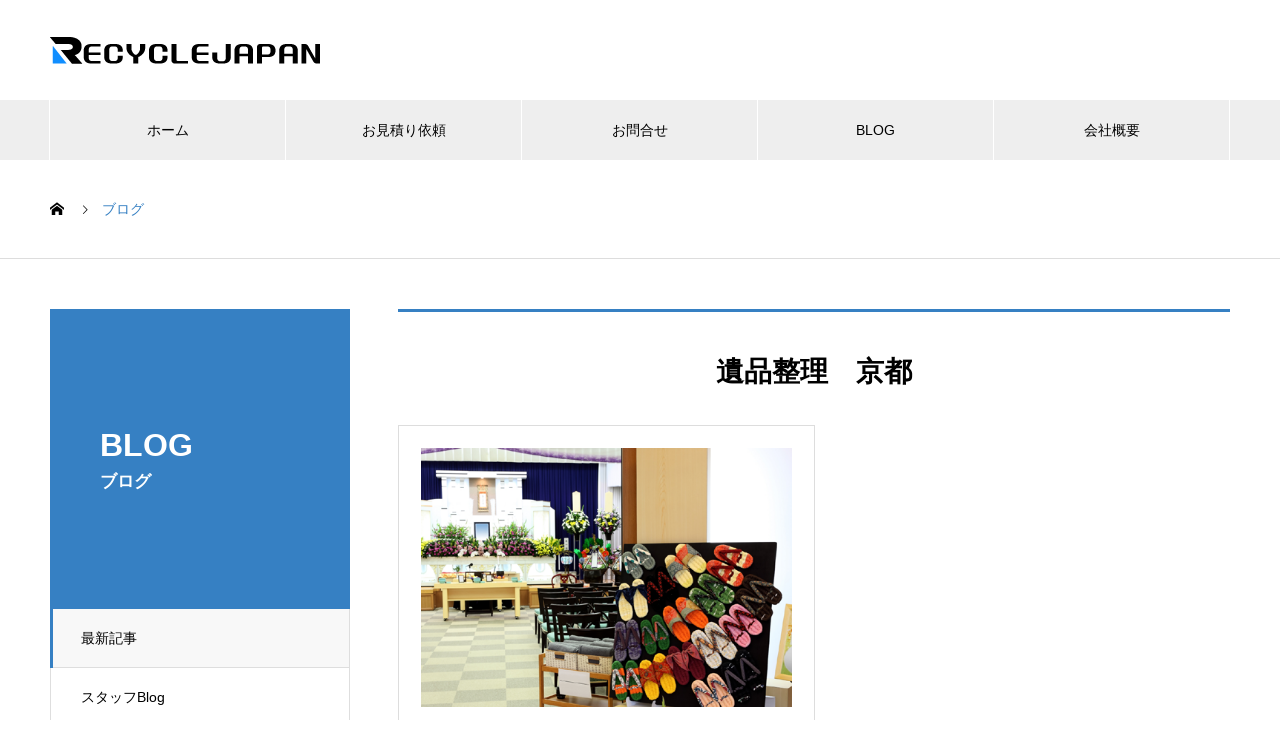

--- FILE ---
content_type: text/html; charset=UTF-8
request_url: https://www.kyoto-recyclejapangroup.com/tag/%E9%81%BA%E5%93%81%E6%95%B4%E7%90%86%E3%80%80%E4%BA%AC%E9%83%BD
body_size: 12388
content:
<!DOCTYPE html>
<html dir="ltr" lang="ja" prefix="og: https://ogp.me/ns#" prefix="og: http://ogp.me/ns#">
<head>
<meta charset="UTF-8">
  <meta name="viewport" content="width=device-width, initial-scale=1">
  <meta name="description" content="京都市・京都府で高額買取するリサイクルショップ。家電、家具、厨房機器、事務機器、楽器、電動工具など様々な商品を即日現金買取致します。出張費・査定費すべて無料ですのでお気軽にお問合せください。">
  <title>遺品整理 京都 | リサイクルジャパン</title>
	<style>img:is([sizes="auto" i], [sizes^="auto," i]) { contain-intrinsic-size: 3000px 1500px }</style>
	
		<!-- All in One SEO 4.8.3.2 - aioseo.com -->
	<meta name="robots" content="max-image-preview:large" />
	<link rel="canonical" href="https://www.kyoto-recyclejapangroup.com/tag/%e9%81%ba%e5%93%81%e6%95%b4%e7%90%86%e3%80%80%e4%ba%ac%e9%83%bd" />
	<meta name="generator" content="All in One SEO (AIOSEO) 4.8.3.2" />
		<script type="application/ld+json" class="aioseo-schema">
			{"@context":"https:\/\/schema.org","@graph":[{"@type":"BreadcrumbList","@id":"https:\/\/www.kyoto-recyclejapangroup.com\/tag\/%E9%81%BA%E5%93%81%E6%95%B4%E7%90%86%E3%80%80%E4%BA%AC%E9%83%BD#breadcrumblist","itemListElement":[{"@type":"ListItem","@id":"https:\/\/www.kyoto-recyclejapangroup.com#listItem","position":1,"name":"\u30db\u30fc\u30e0","item":"https:\/\/www.kyoto-recyclejapangroup.com","nextItem":{"@type":"ListItem","@id":"https:\/\/www.kyoto-recyclejapangroup.com\/tag\/%e9%81%ba%e5%93%81%e6%95%b4%e7%90%86%e3%80%80%e4%ba%ac%e9%83%bd#listItem","name":"\u907a\u54c1\u6574\u7406\u3000\u4eac\u90fd"}},{"@type":"ListItem","@id":"https:\/\/www.kyoto-recyclejapangroup.com\/tag\/%e9%81%ba%e5%93%81%e6%95%b4%e7%90%86%e3%80%80%e4%ba%ac%e9%83%bd#listItem","position":2,"name":"\u907a\u54c1\u6574\u7406\u3000\u4eac\u90fd","previousItem":{"@type":"ListItem","@id":"https:\/\/www.kyoto-recyclejapangroup.com#listItem","name":"\u30db\u30fc\u30e0"}}]},{"@type":"CollectionPage","@id":"https:\/\/www.kyoto-recyclejapangroup.com\/tag\/%E9%81%BA%E5%93%81%E6%95%B4%E7%90%86%E3%80%80%E4%BA%AC%E9%83%BD#collectionpage","url":"https:\/\/www.kyoto-recyclejapangroup.com\/tag\/%E9%81%BA%E5%93%81%E6%95%B4%E7%90%86%E3%80%80%E4%BA%AC%E9%83%BD","name":"\u907a\u54c1\u6574\u7406 \u4eac\u90fd | \u30ea\u30b5\u30a4\u30af\u30eb\u30b8\u30e3\u30d1\u30f3","inLanguage":"ja","isPartOf":{"@id":"https:\/\/www.kyoto-recyclejapangroup.com\/#website"},"breadcrumb":{"@id":"https:\/\/www.kyoto-recyclejapangroup.com\/tag\/%E9%81%BA%E5%93%81%E6%95%B4%E7%90%86%E3%80%80%E4%BA%AC%E9%83%BD#breadcrumblist"}},{"@type":"Organization","@id":"https:\/\/www.kyoto-recyclejapangroup.com\/#organization","name":"\u4eac\u90fd\u3067\u5bb6\u96fb,\u5bb6\u5177,\u53a8\u623f\u6a5f\u5668,\u4e8b\u52d9\u6a5f\u5668,\u96fb\u52d5\u5de5\u5177\u3092\u9ad8\u984d\u8cb7\u53d6\u2502\u4eac\u90fd\u30ea\u30b5\u30a4\u30af\u30eb\u30b8\u30e3\u30d1\u30f3","description":"\u4eac\u90fd\u5e02\u30fb\u4eac\u90fd\u5e9c\u3067\u9ad8\u984d\u8cb7\u53d6\u3059\u308b\u30ea\u30b5\u30a4\u30af\u30eb\u30b7\u30e7\u30c3\u30d7\u3002\u5bb6\u96fb\u3001\u5bb6\u5177\u3001\u53a8\u623f\u6a5f\u5668\u3001\u4e8b\u52d9\u6a5f\u5668\u3001\u697d\u5668\u3001\u96fb\u52d5\u5de5\u5177\u306a\u3069\u69d8\u3005\u306a\u5546\u54c1\u3092\u5373\u65e5\u73fe\u91d1\u8cb7\u53d6\u81f4\u3057\u307e\u3059\u3002\u51fa\u5f35\u8cbb\u30fb\u67fb\u5b9a\u8cbb\u3059\u3079\u3066\u7121\u6599\u3067\u3059\u306e\u3067\u304a\u6c17\u8efd\u306b\u304a\u554f\u5408\u305b\u304f\u3060\u3055\u3044\u3002","url":"https:\/\/www.kyoto-recyclejapangroup.com\/"},{"@type":"WebSite","@id":"https:\/\/www.kyoto-recyclejapangroup.com\/#website","url":"https:\/\/www.kyoto-recyclejapangroup.com\/","name":"\u4eac\u90fd\u306e\u51fa\u5f35\u8cb7\u53d6\u5c02\u9580\u30ea\u30b5\u30a4\u30af\u30eb\u30b7\u30e7\u30c3\u30d7\u3000\u30ea\u30b5\u30a4\u30af\u30eb\u30b8\u30e3\u30d1\u30f3","description":"\u4eac\u90fd\u5e02\u30fb\u4eac\u90fd\u5e9c\u3067\u9ad8\u984d\u8cb7\u53d6\u3059\u308b\u30ea\u30b5\u30a4\u30af\u30eb\u30b7\u30e7\u30c3\u30d7\u3002\u5bb6\u96fb\u3001\u5bb6\u5177\u3001\u53a8\u623f\u6a5f\u5668\u3001\u4e8b\u52d9\u6a5f\u5668\u3001\u697d\u5668\u3001\u96fb\u52d5\u5de5\u5177\u306a\u3069\u69d8\u3005\u306a\u5546\u54c1\u3092\u5373\u65e5\u73fe\u91d1\u8cb7\u53d6\u81f4\u3057\u307e\u3059\u3002\u51fa\u5f35\u8cbb\u30fb\u67fb\u5b9a\u8cbb\u3059\u3079\u3066\u7121\u6599\u3067\u3059\u306e\u3067\u304a\u6c17\u8efd\u306b\u304a\u554f\u5408\u305b\u304f\u3060\u3055\u3044\u3002","inLanguage":"ja","publisher":{"@id":"https:\/\/www.kyoto-recyclejapangroup.com\/#organization"}}]}
		</script>
		<!-- All in One SEO -->

<link rel='dns-prefetch' href='//stats.wp.com' />
<link rel="alternate" type="application/rss+xml" title="京都の出張買取専門リサイクルショップ　リサイクルジャパン &raquo; フィード" href="https://www.kyoto-recyclejapangroup.com/feed" />
<link rel="alternate" type="application/rss+xml" title="京都の出張買取専門リサイクルショップ　リサイクルジャパン &raquo; コメントフィード" href="https://www.kyoto-recyclejapangroup.com/comments/feed" />
<link rel="alternate" type="application/rss+xml" title="京都の出張買取専門リサイクルショップ　リサイクルジャパン &raquo; 遺品整理　京都 タグのフィード" href="https://www.kyoto-recyclejapangroup.com/tag/%e9%81%ba%e5%93%81%e6%95%b4%e7%90%86%e3%80%80%e4%ba%ac%e9%83%bd/feed" />
<script type="text/javascript">
/* <![CDATA[ */
window._wpemojiSettings = {"baseUrl":"https:\/\/s.w.org\/images\/core\/emoji\/16.0.1\/72x72\/","ext":".png","svgUrl":"https:\/\/s.w.org\/images\/core\/emoji\/16.0.1\/svg\/","svgExt":".svg","source":{"concatemoji":"https:\/\/www.kyoto-recyclejapangroup.com\/wp-includes\/js\/wp-emoji-release.min.js?ver=6.8.3"}};
/*! This file is auto-generated */
!function(s,n){var o,i,e;function c(e){try{var t={supportTests:e,timestamp:(new Date).valueOf()};sessionStorage.setItem(o,JSON.stringify(t))}catch(e){}}function p(e,t,n){e.clearRect(0,0,e.canvas.width,e.canvas.height),e.fillText(t,0,0);var t=new Uint32Array(e.getImageData(0,0,e.canvas.width,e.canvas.height).data),a=(e.clearRect(0,0,e.canvas.width,e.canvas.height),e.fillText(n,0,0),new Uint32Array(e.getImageData(0,0,e.canvas.width,e.canvas.height).data));return t.every(function(e,t){return e===a[t]})}function u(e,t){e.clearRect(0,0,e.canvas.width,e.canvas.height),e.fillText(t,0,0);for(var n=e.getImageData(16,16,1,1),a=0;a<n.data.length;a++)if(0!==n.data[a])return!1;return!0}function f(e,t,n,a){switch(t){case"flag":return n(e,"\ud83c\udff3\ufe0f\u200d\u26a7\ufe0f","\ud83c\udff3\ufe0f\u200b\u26a7\ufe0f")?!1:!n(e,"\ud83c\udde8\ud83c\uddf6","\ud83c\udde8\u200b\ud83c\uddf6")&&!n(e,"\ud83c\udff4\udb40\udc67\udb40\udc62\udb40\udc65\udb40\udc6e\udb40\udc67\udb40\udc7f","\ud83c\udff4\u200b\udb40\udc67\u200b\udb40\udc62\u200b\udb40\udc65\u200b\udb40\udc6e\u200b\udb40\udc67\u200b\udb40\udc7f");case"emoji":return!a(e,"\ud83e\udedf")}return!1}function g(e,t,n,a){var r="undefined"!=typeof WorkerGlobalScope&&self instanceof WorkerGlobalScope?new OffscreenCanvas(300,150):s.createElement("canvas"),o=r.getContext("2d",{willReadFrequently:!0}),i=(o.textBaseline="top",o.font="600 32px Arial",{});return e.forEach(function(e){i[e]=t(o,e,n,a)}),i}function t(e){var t=s.createElement("script");t.src=e,t.defer=!0,s.head.appendChild(t)}"undefined"!=typeof Promise&&(o="wpEmojiSettingsSupports",i=["flag","emoji"],n.supports={everything:!0,everythingExceptFlag:!0},e=new Promise(function(e){s.addEventListener("DOMContentLoaded",e,{once:!0})}),new Promise(function(t){var n=function(){try{var e=JSON.parse(sessionStorage.getItem(o));if("object"==typeof e&&"number"==typeof e.timestamp&&(new Date).valueOf()<e.timestamp+604800&&"object"==typeof e.supportTests)return e.supportTests}catch(e){}return null}();if(!n){if("undefined"!=typeof Worker&&"undefined"!=typeof OffscreenCanvas&&"undefined"!=typeof URL&&URL.createObjectURL&&"undefined"!=typeof Blob)try{var e="postMessage("+g.toString()+"("+[JSON.stringify(i),f.toString(),p.toString(),u.toString()].join(",")+"));",a=new Blob([e],{type:"text/javascript"}),r=new Worker(URL.createObjectURL(a),{name:"wpTestEmojiSupports"});return void(r.onmessage=function(e){c(n=e.data),r.terminate(),t(n)})}catch(e){}c(n=g(i,f,p,u))}t(n)}).then(function(e){for(var t in e)n.supports[t]=e[t],n.supports.everything=n.supports.everything&&n.supports[t],"flag"!==t&&(n.supports.everythingExceptFlag=n.supports.everythingExceptFlag&&n.supports[t]);n.supports.everythingExceptFlag=n.supports.everythingExceptFlag&&!n.supports.flag,n.DOMReady=!1,n.readyCallback=function(){n.DOMReady=!0}}).then(function(){return e}).then(function(){var e;n.supports.everything||(n.readyCallback(),(e=n.source||{}).concatemoji?t(e.concatemoji):e.wpemoji&&e.twemoji&&(t(e.twemoji),t(e.wpemoji)))}))}((window,document),window._wpemojiSettings);
/* ]]> */
</script>
<style>@media screen and (max-width: 650px) {body {padding-bottom:60px;}}</style><style id='wp-emoji-styles-inline-css' type='text/css'>

	img.wp-smiley, img.emoji {
		display: inline !important;
		border: none !important;
		box-shadow: none !important;
		height: 1em !important;
		width: 1em !important;
		margin: 0 0.07em !important;
		vertical-align: -0.1em !important;
		background: none !important;
		padding: 0 !important;
	}
</style>
<link rel='stylesheet' id='wp-block-library-css' href='https://www.kyoto-recyclejapangroup.com/wp-includes/css/dist/block-library/style.min.css?ver=6.8.3' type='text/css' media='all' />
<style id='classic-theme-styles-inline-css' type='text/css'>
/*! This file is auto-generated */
.wp-block-button__link{color:#fff;background-color:#32373c;border-radius:9999px;box-shadow:none;text-decoration:none;padding:calc(.667em + 2px) calc(1.333em + 2px);font-size:1.125em}.wp-block-file__button{background:#32373c;color:#fff;text-decoration:none}
</style>
<link rel='stylesheet' id='mediaelement-css' href='https://www.kyoto-recyclejapangroup.com/wp-includes/js/mediaelement/mediaelementplayer-legacy.min.css?ver=4.2.17' type='text/css' media='all' />
<link rel='stylesheet' id='wp-mediaelement-css' href='https://www.kyoto-recyclejapangroup.com/wp-includes/js/mediaelement/wp-mediaelement.min.css?ver=6.8.3' type='text/css' media='all' />
<style id='jetpack-sharing-buttons-style-inline-css' type='text/css'>
.jetpack-sharing-buttons__services-list{display:flex;flex-direction:row;flex-wrap:wrap;gap:0;list-style-type:none;margin:5px;padding:0}.jetpack-sharing-buttons__services-list.has-small-icon-size{font-size:12px}.jetpack-sharing-buttons__services-list.has-normal-icon-size{font-size:16px}.jetpack-sharing-buttons__services-list.has-large-icon-size{font-size:24px}.jetpack-sharing-buttons__services-list.has-huge-icon-size{font-size:36px}@media print{.jetpack-sharing-buttons__services-list{display:none!important}}.editor-styles-wrapper .wp-block-jetpack-sharing-buttons{gap:0;padding-inline-start:0}ul.jetpack-sharing-buttons__services-list.has-background{padding:1.25em 2.375em}
</style>
<style id='global-styles-inline-css' type='text/css'>
:root{--wp--preset--aspect-ratio--square: 1;--wp--preset--aspect-ratio--4-3: 4/3;--wp--preset--aspect-ratio--3-4: 3/4;--wp--preset--aspect-ratio--3-2: 3/2;--wp--preset--aspect-ratio--2-3: 2/3;--wp--preset--aspect-ratio--16-9: 16/9;--wp--preset--aspect-ratio--9-16: 9/16;--wp--preset--color--black: #000000;--wp--preset--color--cyan-bluish-gray: #abb8c3;--wp--preset--color--white: #ffffff;--wp--preset--color--pale-pink: #f78da7;--wp--preset--color--vivid-red: #cf2e2e;--wp--preset--color--luminous-vivid-orange: #ff6900;--wp--preset--color--luminous-vivid-amber: #fcb900;--wp--preset--color--light-green-cyan: #7bdcb5;--wp--preset--color--vivid-green-cyan: #00d084;--wp--preset--color--pale-cyan-blue: #8ed1fc;--wp--preset--color--vivid-cyan-blue: #0693e3;--wp--preset--color--vivid-purple: #9b51e0;--wp--preset--gradient--vivid-cyan-blue-to-vivid-purple: linear-gradient(135deg,rgba(6,147,227,1) 0%,rgb(155,81,224) 100%);--wp--preset--gradient--light-green-cyan-to-vivid-green-cyan: linear-gradient(135deg,rgb(122,220,180) 0%,rgb(0,208,130) 100%);--wp--preset--gradient--luminous-vivid-amber-to-luminous-vivid-orange: linear-gradient(135deg,rgba(252,185,0,1) 0%,rgba(255,105,0,1) 100%);--wp--preset--gradient--luminous-vivid-orange-to-vivid-red: linear-gradient(135deg,rgba(255,105,0,1) 0%,rgb(207,46,46) 100%);--wp--preset--gradient--very-light-gray-to-cyan-bluish-gray: linear-gradient(135deg,rgb(238,238,238) 0%,rgb(169,184,195) 100%);--wp--preset--gradient--cool-to-warm-spectrum: linear-gradient(135deg,rgb(74,234,220) 0%,rgb(151,120,209) 20%,rgb(207,42,186) 40%,rgb(238,44,130) 60%,rgb(251,105,98) 80%,rgb(254,248,76) 100%);--wp--preset--gradient--blush-light-purple: linear-gradient(135deg,rgb(255,206,236) 0%,rgb(152,150,240) 100%);--wp--preset--gradient--blush-bordeaux: linear-gradient(135deg,rgb(254,205,165) 0%,rgb(254,45,45) 50%,rgb(107,0,62) 100%);--wp--preset--gradient--luminous-dusk: linear-gradient(135deg,rgb(255,203,112) 0%,rgb(199,81,192) 50%,rgb(65,88,208) 100%);--wp--preset--gradient--pale-ocean: linear-gradient(135deg,rgb(255,245,203) 0%,rgb(182,227,212) 50%,rgb(51,167,181) 100%);--wp--preset--gradient--electric-grass: linear-gradient(135deg,rgb(202,248,128) 0%,rgb(113,206,126) 100%);--wp--preset--gradient--midnight: linear-gradient(135deg,rgb(2,3,129) 0%,rgb(40,116,252) 100%);--wp--preset--font-size--small: 13px;--wp--preset--font-size--medium: 20px;--wp--preset--font-size--large: 36px;--wp--preset--font-size--x-large: 42px;--wp--preset--spacing--20: 0.44rem;--wp--preset--spacing--30: 0.67rem;--wp--preset--spacing--40: 1rem;--wp--preset--spacing--50: 1.5rem;--wp--preset--spacing--60: 2.25rem;--wp--preset--spacing--70: 3.38rem;--wp--preset--spacing--80: 5.06rem;--wp--preset--shadow--natural: 6px 6px 9px rgba(0, 0, 0, 0.2);--wp--preset--shadow--deep: 12px 12px 50px rgba(0, 0, 0, 0.4);--wp--preset--shadow--sharp: 6px 6px 0px rgba(0, 0, 0, 0.2);--wp--preset--shadow--outlined: 6px 6px 0px -3px rgba(255, 255, 255, 1), 6px 6px rgba(0, 0, 0, 1);--wp--preset--shadow--crisp: 6px 6px 0px rgba(0, 0, 0, 1);}:where(.is-layout-flex){gap: 0.5em;}:where(.is-layout-grid){gap: 0.5em;}body .is-layout-flex{display: flex;}.is-layout-flex{flex-wrap: wrap;align-items: center;}.is-layout-flex > :is(*, div){margin: 0;}body .is-layout-grid{display: grid;}.is-layout-grid > :is(*, div){margin: 0;}:where(.wp-block-columns.is-layout-flex){gap: 2em;}:where(.wp-block-columns.is-layout-grid){gap: 2em;}:where(.wp-block-post-template.is-layout-flex){gap: 1.25em;}:where(.wp-block-post-template.is-layout-grid){gap: 1.25em;}.has-black-color{color: var(--wp--preset--color--black) !important;}.has-cyan-bluish-gray-color{color: var(--wp--preset--color--cyan-bluish-gray) !important;}.has-white-color{color: var(--wp--preset--color--white) !important;}.has-pale-pink-color{color: var(--wp--preset--color--pale-pink) !important;}.has-vivid-red-color{color: var(--wp--preset--color--vivid-red) !important;}.has-luminous-vivid-orange-color{color: var(--wp--preset--color--luminous-vivid-orange) !important;}.has-luminous-vivid-amber-color{color: var(--wp--preset--color--luminous-vivid-amber) !important;}.has-light-green-cyan-color{color: var(--wp--preset--color--light-green-cyan) !important;}.has-vivid-green-cyan-color{color: var(--wp--preset--color--vivid-green-cyan) !important;}.has-pale-cyan-blue-color{color: var(--wp--preset--color--pale-cyan-blue) !important;}.has-vivid-cyan-blue-color{color: var(--wp--preset--color--vivid-cyan-blue) !important;}.has-vivid-purple-color{color: var(--wp--preset--color--vivid-purple) !important;}.has-black-background-color{background-color: var(--wp--preset--color--black) !important;}.has-cyan-bluish-gray-background-color{background-color: var(--wp--preset--color--cyan-bluish-gray) !important;}.has-white-background-color{background-color: var(--wp--preset--color--white) !important;}.has-pale-pink-background-color{background-color: var(--wp--preset--color--pale-pink) !important;}.has-vivid-red-background-color{background-color: var(--wp--preset--color--vivid-red) !important;}.has-luminous-vivid-orange-background-color{background-color: var(--wp--preset--color--luminous-vivid-orange) !important;}.has-luminous-vivid-amber-background-color{background-color: var(--wp--preset--color--luminous-vivid-amber) !important;}.has-light-green-cyan-background-color{background-color: var(--wp--preset--color--light-green-cyan) !important;}.has-vivid-green-cyan-background-color{background-color: var(--wp--preset--color--vivid-green-cyan) !important;}.has-pale-cyan-blue-background-color{background-color: var(--wp--preset--color--pale-cyan-blue) !important;}.has-vivid-cyan-blue-background-color{background-color: var(--wp--preset--color--vivid-cyan-blue) !important;}.has-vivid-purple-background-color{background-color: var(--wp--preset--color--vivid-purple) !important;}.has-black-border-color{border-color: var(--wp--preset--color--black) !important;}.has-cyan-bluish-gray-border-color{border-color: var(--wp--preset--color--cyan-bluish-gray) !important;}.has-white-border-color{border-color: var(--wp--preset--color--white) !important;}.has-pale-pink-border-color{border-color: var(--wp--preset--color--pale-pink) !important;}.has-vivid-red-border-color{border-color: var(--wp--preset--color--vivid-red) !important;}.has-luminous-vivid-orange-border-color{border-color: var(--wp--preset--color--luminous-vivid-orange) !important;}.has-luminous-vivid-amber-border-color{border-color: var(--wp--preset--color--luminous-vivid-amber) !important;}.has-light-green-cyan-border-color{border-color: var(--wp--preset--color--light-green-cyan) !important;}.has-vivid-green-cyan-border-color{border-color: var(--wp--preset--color--vivid-green-cyan) !important;}.has-pale-cyan-blue-border-color{border-color: var(--wp--preset--color--pale-cyan-blue) !important;}.has-vivid-cyan-blue-border-color{border-color: var(--wp--preset--color--vivid-cyan-blue) !important;}.has-vivid-purple-border-color{border-color: var(--wp--preset--color--vivid-purple) !important;}.has-vivid-cyan-blue-to-vivid-purple-gradient-background{background: var(--wp--preset--gradient--vivid-cyan-blue-to-vivid-purple) !important;}.has-light-green-cyan-to-vivid-green-cyan-gradient-background{background: var(--wp--preset--gradient--light-green-cyan-to-vivid-green-cyan) !important;}.has-luminous-vivid-amber-to-luminous-vivid-orange-gradient-background{background: var(--wp--preset--gradient--luminous-vivid-amber-to-luminous-vivid-orange) !important;}.has-luminous-vivid-orange-to-vivid-red-gradient-background{background: var(--wp--preset--gradient--luminous-vivid-orange-to-vivid-red) !important;}.has-very-light-gray-to-cyan-bluish-gray-gradient-background{background: var(--wp--preset--gradient--very-light-gray-to-cyan-bluish-gray) !important;}.has-cool-to-warm-spectrum-gradient-background{background: var(--wp--preset--gradient--cool-to-warm-spectrum) !important;}.has-blush-light-purple-gradient-background{background: var(--wp--preset--gradient--blush-light-purple) !important;}.has-blush-bordeaux-gradient-background{background: var(--wp--preset--gradient--blush-bordeaux) !important;}.has-luminous-dusk-gradient-background{background: var(--wp--preset--gradient--luminous-dusk) !important;}.has-pale-ocean-gradient-background{background: var(--wp--preset--gradient--pale-ocean) !important;}.has-electric-grass-gradient-background{background: var(--wp--preset--gradient--electric-grass) !important;}.has-midnight-gradient-background{background: var(--wp--preset--gradient--midnight) !important;}.has-small-font-size{font-size: var(--wp--preset--font-size--small) !important;}.has-medium-font-size{font-size: var(--wp--preset--font-size--medium) !important;}.has-large-font-size{font-size: var(--wp--preset--font-size--large) !important;}.has-x-large-font-size{font-size: var(--wp--preset--font-size--x-large) !important;}
:where(.wp-block-post-template.is-layout-flex){gap: 1.25em;}:where(.wp-block-post-template.is-layout-grid){gap: 1.25em;}
:where(.wp-block-columns.is-layout-flex){gap: 2em;}:where(.wp-block-columns.is-layout-grid){gap: 2em;}
:root :where(.wp-block-pullquote){font-size: 1.5em;line-height: 1.6;}
</style>
<style id='akismet-widget-style-inline-css' type='text/css'>

			.a-stats {
				--akismet-color-mid-green: #357b49;
				--akismet-color-white: #fff;
				--akismet-color-light-grey: #f6f7f7;

				max-width: 350px;
				width: auto;
			}

			.a-stats * {
				all: unset;
				box-sizing: border-box;
			}

			.a-stats strong {
				font-weight: 600;
			}

			.a-stats a.a-stats__link,
			.a-stats a.a-stats__link:visited,
			.a-stats a.a-stats__link:active {
				background: var(--akismet-color-mid-green);
				border: none;
				box-shadow: none;
				border-radius: 8px;
				color: var(--akismet-color-white);
				cursor: pointer;
				display: block;
				font-family: -apple-system, BlinkMacSystemFont, 'Segoe UI', 'Roboto', 'Oxygen-Sans', 'Ubuntu', 'Cantarell', 'Helvetica Neue', sans-serif;
				font-weight: 500;
				padding: 12px;
				text-align: center;
				text-decoration: none;
				transition: all 0.2s ease;
			}

			/* Extra specificity to deal with TwentyTwentyOne focus style */
			.widget .a-stats a.a-stats__link:focus {
				background: var(--akismet-color-mid-green);
				color: var(--akismet-color-white);
				text-decoration: none;
			}

			.a-stats a.a-stats__link:hover {
				filter: brightness(110%);
				box-shadow: 0 4px 12px rgba(0, 0, 0, 0.06), 0 0 2px rgba(0, 0, 0, 0.16);
			}

			.a-stats .count {
				color: var(--akismet-color-white);
				display: block;
				font-size: 1.5em;
				line-height: 1.4;
				padding: 0 13px;
				white-space: nowrap;
			}
		
</style>
<link rel='stylesheet' id='nano-style-css' href='https://www.kyoto-recyclejapangroup.com/wp-content/themes/nano_tcd065/style.css?ver=1.7.1' type='text/css' media='all' />
<link rel='stylesheet' id='call-now-button-modern-style-css' href='https://www.kyoto-recyclejapangroup.com/wp-content/plugins/call-now-button/resources/style/modern.css?ver=1.5.1' type='text/css' media='all' />
<script type="text/javascript" src="https://www.kyoto-recyclejapangroup.com/wp-includes/js/jquery/jquery.min.js?ver=3.7.1" id="jquery-core-js"></script>
<script type="text/javascript" src="https://www.kyoto-recyclejapangroup.com/wp-includes/js/jquery/jquery-migrate.min.js?ver=3.4.1" id="jquery-migrate-js"></script>
<link rel="https://api.w.org/" href="https://www.kyoto-recyclejapangroup.com/wp-json/" /><link rel="alternate" title="JSON" type="application/json" href="https://www.kyoto-recyclejapangroup.com/wp-json/wp/v2/tags/87" />    
    <script type="text/javascript">
        var ajaxurl = 'https://www.kyoto-recyclejapangroup.com/wp-admin/admin-ajax.php';
    </script>
	<style>img#wpstats{display:none}</style>
		<link rel="shortcut icon" href="https://www.kyoto-recyclejapangroup.com/wp-content/uploads/2023/08/favi_new.gif">
<style>
.c-comment__form-submit:hover,.p-cb__item-btn a,.c-pw__btn,.p-readmore__btn:hover,.p-page-links a:hover span,.p-page-links > span,.p-pager a:hover,.p-pager span,.p-pagetop:focus,.p-pagetop:hover,.p-widget__title{background: #3680c3}.p-breadcrumb__item{color: #3680c3}.widget_nav_menu a:hover,.p-article02 a:hover .p-article02__title{color: #1f4bc4}.p-entry__body a,.custom-html-widget a{color: #3680c3}body{font-family: Verdana, "Hiragino Kaku Gothic ProN", "ヒラギノ角ゴ ProN W3", "メイリオ", Meiryo, sans-serif}.c-logo,.p-page-header__title,.p-banner__title,.p-cover__title,.p-archive-header__title,.p-article05__title,.p-article09__title,.p-cb__item-title,.p-article11__title,.p-article12__title,.p-index-content01__title,.p-header-content__title,.p-megamenu01__item-list > li > a,.p-article13__title,.p-megamenu02__title,.p-cover__header-title{font-family: Verdana, "Hiragino Kaku Gothic ProN", "ヒラギノ角ゴ ProN W3", "メイリオ", Meiryo, sans-serif}.p-hover-effect--type1:hover img{-webkit-transform: scale(1.2);transform: scale(1.2)}.p-blog__title{color: #000000;font-size: 28px}.p-cat--2{color: ;border: 1px solid }.p-cat--48{color: ;border: 1px solid }.p-cat--47{color: ;border: 1px solid }.p-cat--43{color: ;border: 1px solid }.p-cat--46{color: ;border: 1px solid }.p-cat--42{color: ;border: 1px solid }.p-cat--41{color: ;border: 1px solid }.p-cat--40{color: ;border: 1px solid }.p-cat--44{color: ;border: 1px solid }.p-cat--116{color: ;border: 1px solid }.p-cat--45{color: ;border: 1px solid }.p-article04:hover a .p-article04__title{color: #3680c3}.p-article06__content{border-left: 4px solid #3680c3}.p-article06__title a:hover{color: #3680c3}.p-article06__cat:hover{background: #3680c3}.l-header{background: #ffffff}.l-header--fixed.is-active{background: #ffffff}.l-header__desc{color: #FFFFFF;font-size: 36px}.l-header__nav{background: #eeeeee}.p-global-nav > li > a,.p-menu-btn{color: #000000}.p-global-nav > li > a:hover,.p-global-nav > .current-menu-item > a{background: #3680c3;color: #ffffff}.p-global-nav .sub-menu a{background: #3680c3;color: #ffffff}.p-global-nav .sub-menu a:hover{background: #1f4bc4;color: #ffffff}.p-global-nav .menu-item-has-children > a > .p-global-nav__toggle::before{border-color: #000000}.p-megamenu02::before{background: #3680c3}.p-megamenu02__list a:hover .p-article13__title{color: #3680c3}.p-footer-banners{background: #f4f4f4}.p-info{background: #ffffff;color: #000000}.p-info__logo{font-size: 40px}.p-info__desc{color: #000000;font-size: 17px}.p-footer-widgets{background: #ffffff;color: #000000}.p-footer-widget__title{color: #1f4bc4}.p-footer-nav{background: #ffffff;color: #000000}.p-footer-nav a{color: #000000}.p-footer-nav a:hover{color: #000000}.p-copyright{background: #1f4bc4}.p-blog__title,.p-entry,.p-headline,.p-cat-list__title{border-top: 3px solid #3680c3}.p-works-entry__header{border-bottom: 3px solid #3680c3}.p-article01 a:hover .p-article01__title,.p-article03 a:hover .p-article03__title,.p-article05__link,.p-article08__title a:hover,.p-article09__link,.p-article07 a:hover .p-article07__title,.p-article10 a:hover .p-article10__title{color: #3680c3}.p-page-header,.p-list__item a::before,.p-cover__header,.p-works-entry__cat:hover,.p-service-cat-header{background: #3680c3}.p-page-header__title,.p-cover__header-title{color: #FFFFFF;font-size: 32px}.p-page-header__sub,.p-cover__header-sub{color: #ffffff;font-size: 17px}@media screen and (max-width: 767px) {.p-blog__title{font-size: 24px}.p-list .is-current > a{color: #3680c3}}@media screen and (max-width: 1199px) {.p-global-nav > li > a,.p-global-nav > li > a:hover{background: #ffffff;color: #000000}}@media screen and (max-width: 991px) {.p-page-header__title,.p-cover__header-title{font-size: 22px}.p-page-header__sub,.p-cover__header-sub{font-size: 17px}}.c-load--type1 { border: 3px solid rgba(54, 128, 195, 0.2); border-top-color: #3680c3; }
p { font-size: 17px;}

.breadcrumbs_list li {
	display: inline-block;
	margin-left: 3px;
	padding-left: 3px;
	background: url(./images/icon_breadcrumbs.svg) left center/6px auto no-repeat;
}
.breadcrumbs_list li:first-child {
	margin-left: 3;
	padding-left: 3;
	background: none;
}


div.breadcrumbs {
    font-size: 18px;
    margin: 1px auto 17px;
    padding: 0;
}

/* 必須マーク */
.must{
	color: #fff;
	margin-right: 10px;
	padding: 6px 10px;
	background: #F92931;
	border-radius: 20px;
}

/* 任意マーク */
.free {
	color: #fff;
	margin-right: 10px;
	padding: 6px 10px;
	background: #424242;
	border-radius: 20px;
}

/* 項目名を太字にする */
form p {
	font-weight: 600;
}

/* 入力項目を見やすくする */
input.wpcf7-form-control.wpcf7-text,
textarea.wpcf7-form-control.wpcf7-textarea {
	width: 100%;
	padding: 8px 15px;
	margin-right: 10px;
	margin-top: 10px;
	border: 1px solid #d0d5d8;
	border-radius: 3px;
}
textarea.wpcf7-form-control.wpcf7-textarea {
	height: 200px;
}
</style>
</head>
<body class="archive tag tag-87 wp-theme-nano_tcd065 metaslider-plugin">

  <div id="site_loader_overlay">
  <div id="site_loader_animation" class="c-load--type1">
      </div>
</div>

  <header id="js-header" class="l-header">
    <div class="l-header__inner l-inner">

      <div class="l-header__logo c-logo">
    <a href="https://www.kyoto-recyclejapangroup.com/">
    <img src="https://www.kyoto-recyclejapangroup.com/wp-content/uploads/2023/08/recyclejapan_logo_realgate.png" alt="京都の出張買取専門リサイクルショップ　リサイクルジャパン" width="273">
  </a>
  </div>

      <p class="l-header__desc"></p>

      
   
    </div>
    <button id="js-menu-btn" class="p-menu-btn c-menu-btn"></button>
    <nav id="js-header__nav" class="l-header__nav">
      <ul id="js-global-nav" class="p-global-nav l-inner"><li id="menu-item-17" class="menu-item menu-item-type-custom menu-item-object-custom menu-item-home menu-item-17"><a href="https://www.kyoto-recyclejapangroup.com/">ホーム<span class="p-global-nav__toggle"></span></a></li>
<li id="menu-item-22" class="menu-item menu-item-type-post_type menu-item-object-page menu-item-22"><a href="https://www.kyoto-recyclejapangroup.com/%e3%81%8a%e8%a6%8b%e7%a9%8d%e3%82%8a%e4%be%9d%e9%a0%bc">お見積り依頼<span class="p-global-nav__toggle"></span></a></li>
<li id="menu-item-307" class="menu-item menu-item-type-post_type menu-item-object-page menu-item-307"><a href="https://www.kyoto-recyclejapangroup.com/%e3%81%8a%e5%95%8f%e5%90%88%e3%81%9b">お問合せ<span class="p-global-nav__toggle"></span></a></li>
<li id="menu-item-2164" class="menu-item menu-item-type-custom menu-item-object-custom menu-item-2164"><a href="https://www.kyoto-recyclejapangroup.com/%E3%83%96%E3%83%AD%E3%82%B0%E4%B8%80%E8%A6%A7%E3%83%9A%E3%83%BC%E3%82%B8/">BLOG<span class="p-global-nav__toggle"></span></a></li>
<li id="menu-item-1006" class="menu-item menu-item-type-custom menu-item-object-custom menu-item-1006"><a href="https://www.real-gate.jp/">会社概要<span class="p-global-nav__toggle"></span></a></li>
</ul>      <button id="js-header__nav-close" class="l-header__nav-close p-close-btn">閉じる</button>
    </nav>

    
  </header>
  <main class="l-main">
<ol class="p-breadcrumb c-breadcrumb l-inner" itemscope itemtype="http://schema.org/BreadcrumbList">
<li class="p-breadcrumb__item c-breadcrumb__item c-breadcrumb__item--home" itemprop="itemListElement" itemscope itemtype="http://schema.org/ListItem"><a href="https://www.kyoto-recyclejapangroup.com/" itemprop="item"><span itemprop="name">HOME</span></a><meta itemprop="position" content="1"></li>
<li class="p-breadcrumb__item c-breadcrumb__item" itemprop="itemListElement" itemscope itemtype="http://schema.org/ListItem"><span itemprop="name">ブログ</span><meta itemprop="position" content="2"></li>
</ol>

<div class="l-contents l-contents--grid">
  <div class="l-contents__inner l-inner">
    <header class="l-page-header">
  <div class="p-page-header">
    <h1 class="p-page-header__title">BLOG</h1>
    <p class="p-page-header__sub">ブログ</p>
  </div>
  <ul id="js-list" class="p-list">
<li class="p-list__item is-current is-parent"><a href="https://www.kyoto-recyclejapangroup.com/%e3%83%96%e3%83%ad%e3%82%b0%e4%b8%80%e8%a6%a7%e3%83%9a%e3%83%bc%e3%82%b8">最新記事</a></li><li class="p-list__item"><a href="https://www.kyoto-recyclejapangroup.com/category/%e3%82%b9%e3%82%bf%e3%83%83%e3%83%95blog">スタッフBlog</a></li><li class="p-list__item"><a href="https://www.kyoto-recyclejapangroup.com/category/%e3%83%96%e3%83%a9%e3%83%b3%e3%83%89%e5%93%81">ブランド品</a></li><li class="p-list__item"><a href="https://www.kyoto-recyclejapangroup.com/category/%e4%b8%8d%e7%94%a8%e5%93%81%e5%87%a6%e5%88%86">不用品処分</a></li><li class="p-list__item"><a href="https://www.kyoto-recyclejapangroup.com/category/%e4%ba%8b%e5%8b%99%e6%a9%9f%e5%99%a8">事務機器</a></li><li class="p-list__item"><a href="https://www.kyoto-recyclejapangroup.com/category/%e4%bd%8f%e5%ae%85%e8%a8%ad%e5%82%99">住宅設備</a></li><li class="p-list__item"><a href="https://www.kyoto-recyclejapangroup.com/category/%e5%8e%a8%e6%88%bf%e6%a9%9f%e5%99%a8">厨房機器</a></li><li class="p-list__item"><a href="https://www.kyoto-recyclejapangroup.com/category/%e5%ae%b6%e5%85%b7">家具</a></li><li class="p-list__item"><a href="https://www.kyoto-recyclejapangroup.com/category/%e5%ae%b6%e9%9b%bb">家電</a></li><li class="p-list__item"><a href="https://www.kyoto-recyclejapangroup.com/category/%e6%a5%bd%e5%99%a8">楽器</a></li><li class="p-list__item"><a href="https://www.kyoto-recyclejapangroup.com/category/%e9%81%ba%e5%93%81%e6%95%b4%e7%90%86">遺品整理</a></li><li class="p-list__item"><a href="https://www.kyoto-recyclejapangroup.com/category/%e9%9b%bb%e5%8b%95%e5%b7%a5%e5%85%b7">電動工具</a></li></ul>
</header>
    <div class="l-primary">
      <section class="p-blog">
        <h2 class="p-blog__title">
          遺品整理　京都        </h2>
        <div class="p-blog__list">
                    <article class="p-blog__list-item p-article01" data-aos="custom-fade">
            <a class="p-hover-effect--type1" href="https://www.kyoto-recyclejapangroup.com/%e4%ba%ac%e9%83%bd%e3%81%a7%e7%9f%a5%e8%ad%98%e3%82%92%e8%93%84%e3%81%88%e3%81%9f%e3%82%b9%e3%82%bf%e3%83%83%e3%83%95%e3%81%8c%e9%81%ba%e5%93%81%e6%95%b4%e7%90%86">
              <div class="p-article01__img">
                <img width="500" height="350" src="https://www.kyoto-recyclejapangroup.com/wp-content/uploads/2016/10/000-500x350.png" class="attachment-size1 size-size1 wp-post-image" alt="" decoding="async" fetchpriority="high" />              </div>
              <h3 class="p-article01__title">伏見区で遺品整理を進めさせて頂きます</h3>
            </a>
            <p class="p-article01__excerpt">当社には伏見区で老若男女問わず遺品整理の技術に秀でた優秀なスタッフが在籍しております。苦労の末、研修を突破した腕利きの専門家が多数在籍していますし、...</p>
                        <ul class="p-article01__meta">
                                      <li class="update"><time class="p-article01__update" datetime="2020-03-01">2020.03.01</time></li>
                      </ul>
                      </article>
                  </div><!-- /.p-blog-list -->
      </section>
          </div><!-- /.l-primary -->
    <div class="l-secondary">
<div class="p-widget styled_post_list_widget" id="styled_post_list1_widget-2">
<h2 class="p-widget__title">最近の記事</h2></div><!-- /.l-secondary -->
  </div>
</div>
  </main>
  <footer class="l-footer">

        <div class="p-footer-banners">
      <ul class="p-footer-banners__list l-inner">

        <li class="p-footer-banners__list-item p-banner p-banner--lg"><a href="tel:0120225255"><div class="p-banner__content"><p></p></div><img width="400" height="100" src="https://www.kyoto-recyclejapangroup.com/wp-content/uploads/2023/06/0120-225-255.png" class="attachment-size5 size-size5" alt="" decoding="async" loading="lazy" srcset="https://www.kyoto-recyclejapangroup.com/wp-content/uploads/2023/06/0120-225-255.png 400w, https://www.kyoto-recyclejapangroup.com/wp-content/uploads/2023/06/0120-225-255-300x75.png 300w" sizes="auto, (max-width: 400px) 100vw, 400px" /></a></li><li class="p-footer-banners__list-item p-banner p-banner--lg"><a href="/お見積り依頼"><div class="p-banner__content"><p></p></div><img width="400" height="100" src="https://www.kyoto-recyclejapangroup.com/wp-content/uploads/2023/06/画像添付で簡単お見積り.png" class="attachment-size5 size-size5" alt="" decoding="async" loading="lazy" srcset="https://www.kyoto-recyclejapangroup.com/wp-content/uploads/2023/06/画像添付で簡単お見積り.png 400w, https://www.kyoto-recyclejapangroup.com/wp-content/uploads/2023/06/画像添付で簡単お見積り-300x75.png 300w" sizes="auto, (max-width: 400px) 100vw, 400px" /></a></li><li class="p-footer-banners__list-item p-banner p-banner--lg"><a href="/お問合せ"><div class="p-banner__content"><p></p></div><img width="400" height="100" src="https://www.kyoto-recyclejapangroup.com/wp-content/uploads/2023/06/お問合せフォームIMG.jpg" class="attachment-size5 size-size5" alt="" decoding="async" loading="lazy" srcset="https://www.kyoto-recyclejapangroup.com/wp-content/uploads/2023/06/お問合せフォームIMG.jpg 400w, https://www.kyoto-recyclejapangroup.com/wp-content/uploads/2023/06/お問合せフォームIMG-300x75.jpg 300w" sizes="auto, (max-width: 400px) 100vw, 400px" /></a></li>
      </ul>
    </div>
    
    <div class="p-info">
      <div class="p-info__inner l-inner">

        <div class="p-info__logo c-logo">
    <a href="https://www.kyoto-recyclejapangroup.com/">
  <img src="https://www.kyoto-recyclejapangroup.com/wp-content/uploads/2023/08/recyclejapan_logo_realgate-1.png" alt="京都の出張買取専門リサイクルショップ　リサイクルジャパン" width="273">
  </a>
  </div>

        <p class="p-info__desc">京都府の出張買取専門リサイクルショップ</p>

	      <ul class="p-social-nav">
                    <li class="p-social-nav__item p-social-nav__item--facebook"><a href="https://ja-jp.facebook.com/" rel="nofollow" target="_blank" title="Facebook"></a></li>
                              <li class="p-social-nav__item p-social-nav__item--twitter"><a href="https://twitter.com/?lang=ja" rel="nofollow" target="_blank" title="Twitter"></a></li>
                              <li class="p-social-nav__item p-social-nav__item--instagram"><a href="https://www.instagram.com/" rel="nofollow" target="_blank" title="Instagram"></a></li>
                              <li class="p-social-nav__item p-social-nav__item--pinterest"><a href="https://www.pinterest.jp/" rel="nofollow" target="_blank" title="Pinterest"></a></li>
                                          <li class="p-social-nav__item p-social-nav__item--rss"><a href="https://www.kyoto-recyclejapangroup.com/feed" rel="nofollow" target="_blank" title="RSS"></a></li>
          	      </ul>
      </div>
    </div>
        <div class="p-footer-widgets">
      <div class="p-footer-widgets__inner l-inner">
        <div class="p-footer-widgets__item p-footer-widget widget_nav_menu" id="nav_menu-2">
<h2 class="p-footer-widget__title">買取カテゴリー</h2><div class="menu-%e3%82%b5%e3%83%bc%e3%83%93%e3%82%b9%e4%b8%80%e8%a6%a7-container"><ul id="menu-%e3%82%b5%e3%83%bc%e3%83%93%e3%82%b9%e4%b8%80%e8%a6%a7" class="menu"><li id="menu-item-57" class="menu-item menu-item-type-post_type menu-item-object-page menu-item-57"><a href="https://www.kyoto-recyclejapangroup.com/%e5%ae%b6%e9%9b%bb%e3%81%ae%e8%b2%b7%e5%8f%96">家電・電化製品</a></li>
<li id="menu-item-56" class="menu-item menu-item-type-post_type menu-item-object-page menu-item-56"><a href="https://www.kyoto-recyclejapangroup.com/%e5%ae%b6%e5%85%b7%e3%81%ae%e8%b2%b7%e5%8f%96">家具・インテリア</a></li>
<li id="menu-item-58" class="menu-item menu-item-type-post_type menu-item-object-page menu-item-58"><a href="https://www.kyoto-recyclejapangroup.com/%e6%a5%bd%e5%99%a8%e3%81%ae%e8%b2%b7%e5%8f%96">楽器・オーディオ</a></li>
<li id="menu-item-59" class="menu-item menu-item-type-post_type menu-item-object-page menu-item-59"><a href="https://www.kyoto-recyclejapangroup.com/%e9%9b%bb%e5%8b%95%e5%b7%a5%e5%85%b7%e3%81%ae%e8%b2%b7%e5%8f%96">電動工具・エアーツール</a></li>
<li id="menu-item-3873" class="menu-item menu-item-type-custom menu-item-object-custom menu-item-3873"><a href="/デザイナーズ家具の買取">デザイナーズ家具</a></li>
</ul></div></div>
<div class="p-footer-widgets__item p-footer-widget widget_nav_menu" id="nav_menu-4">
<h2 class="p-footer-widget__title">法人のお客様</h2><div class="menu-%e6%b3%95%e4%ba%ba%e3%81%ae%e3%81%8a%e5%ae%a2%e6%a7%98-container"><ul id="menu-%e6%b3%95%e4%ba%ba%e3%81%ae%e3%81%8a%e5%ae%a2%e6%a7%98" class="menu"><li id="menu-item-3859" class="menu-item menu-item-type-custom menu-item-object-custom menu-item-3859"><a href="/電動工具の買取">電動工具・エアーツール</a></li>
<li id="menu-item-3860" class="menu-item menu-item-type-custom menu-item-object-custom menu-item-3860"><a href="/事務機器の買取">事務機器・オフィス家具</a></li>
<li id="menu-item-3861" class="menu-item menu-item-type-custom menu-item-object-custom menu-item-3861"><a href="/厨房機器の買取">厨房機器・店舗用品</a></li>
<li id="menu-item-3862" class="menu-item menu-item-type-custom menu-item-object-custom menu-item-3862"><a href="/住宅設備の買取">システムキッチン・住宅設備</a></li>
</ul></div></div>
<div class="p-footer-widgets__item p-footer-widget widget_nav_menu" id="nav_menu-6">
<h2 class="p-footer-widget__title">不用品の回収処分</h2><div class="menu-%e4%b8%8d%e7%94%a8%e5%93%81%e3%81%ae%e5%9b%9e%e5%8f%8e%e5%87%a6%e5%88%86-container"><ul id="menu-%e4%b8%8d%e7%94%a8%e5%93%81%e3%81%ae%e5%9b%9e%e5%8f%8e%e5%87%a6%e5%88%86" class="menu"><li id="menu-item-3863" class="menu-item menu-item-type-custom menu-item-object-custom menu-item-3863"><a href="/fuyohin">不用品処分・不用品回収</a></li>
<li id="menu-item-3864" class="menu-item menu-item-type-custom menu-item-object-custom menu-item-3864"><a href="/ihin">遺品整理・遺品回収</a></li>
</ul></div></div>
<div class="p-footer-widgets__item p-footer-widget widget_nav_menu" id="nav_menu-8">
<h2 class="p-footer-widget__title">関連サービス</h2><div class="menu-%e9%96%a2%e9%80%a3%e3%82%b5%e3%83%bc%e3%83%93%e3%82%b9-container"><ul id="menu-%e9%96%a2%e9%80%a3%e3%82%b5%e3%83%bc%e3%83%93%e3%82%b9" class="menu"><li id="menu-item-3865" class="menu-item menu-item-type-custom menu-item-object-custom menu-item-3865"><a href="https://www.rentitservice.com/">家電家具のサブスクレンタル</a></li>
<li id="menu-item-5009" class="menu-item menu-item-type-custom menu-item-object-custom menu-item-5009"><a href="https://www.imairu.co.jp/%e3%82%a8%e3%82%a2%e3%82%b3%e3%83%b3/">エアコン工事・取り付け工事</a></li>
</ul></div></div>
      </div>
    </div><!-- /.p-footer-widgets -->
        <ul id="menu-top" class="p-footer-nav"><li class="menu-item menu-item-type-custom menu-item-object-custom menu-item-home menu-item-17"><a href="https://www.kyoto-recyclejapangroup.com/">ホーム</a></li>
<li class="menu-item menu-item-type-post_type menu-item-object-page menu-item-22"><a href="https://www.kyoto-recyclejapangroup.com/%e3%81%8a%e8%a6%8b%e7%a9%8d%e3%82%8a%e4%be%9d%e9%a0%bc">お見積り依頼</a></li>
<li class="menu-item menu-item-type-post_type menu-item-object-page menu-item-307"><a href="https://www.kyoto-recyclejapangroup.com/%e3%81%8a%e5%95%8f%e5%90%88%e3%81%9b">お問合せ</a></li>
<li class="menu-item menu-item-type-custom menu-item-object-custom menu-item-2164"><a href="https://www.kyoto-recyclejapangroup.com/%E3%83%96%E3%83%AD%E3%82%B0%E4%B8%80%E8%A6%A7%E3%83%9A%E3%83%BC%E3%82%B8/">BLOG</a></li>
<li class="menu-item menu-item-type-custom menu-item-object-custom menu-item-1006"><a href="https://www.real-gate.jp/">会社概要</a></li>
</ul>    <p class="p-copyright">
      <small>Copyright &copy; 京都の出張買取専門リサイクルショップ　リサイクルジャパン All Rights Reserved.</small>
    </p>
    <div id="js-pagetop" class="p-pagetop"><a href="#"></a></div>
  </footer>
  <script type="speculationrules">
{"prefetch":[{"source":"document","where":{"and":[{"href_matches":"\/*"},{"not":{"href_matches":["\/wp-*.php","\/wp-admin\/*","\/wp-content\/uploads\/*","\/wp-content\/*","\/wp-content\/plugins\/*","\/wp-content\/themes\/nano_tcd065\/*","\/*\\?(.+)"]}},{"not":{"selector_matches":"a[rel~=\"nofollow\"]"}},{"not":{"selector_matches":".no-prefetch, .no-prefetch a"}}]},"eagerness":"conservative"}]}
</script>
<!-- Call Now Button 1.5.1 (https://callnowbutton.com) [renderer:modern]-->
<a  href="tel:0120225255" id="callnowbutton" class="call-now-button  cnb-zoom-100  cnb-zindex-10  cnb-text  cnb-full cnb-full-bottom cnb-displaymode cnb-displaymode-mobile-only" style="background-color:#00bb00;"><img alt="" src="[data-uri]" width="40"><span style="color:#ffffff">ご相談はお電話で！</span></a><script type="text/javascript" src="https://www.kyoto-recyclejapangroup.com/wp-includes/js/dist/hooks.min.js?ver=4d63a3d491d11ffd8ac6" id="wp-hooks-js"></script>
<script type="text/javascript" src="https://www.kyoto-recyclejapangroup.com/wp-includes/js/dist/i18n.min.js?ver=5e580eb46a90c2b997e6" id="wp-i18n-js"></script>
<script type="text/javascript" id="wp-i18n-js-after">
/* <![CDATA[ */
wp.i18n.setLocaleData( { 'text direction\u0004ltr': [ 'ltr' ] } );
/* ]]> */
</script>
<script type="text/javascript" src="https://www.kyoto-recyclejapangroup.com/wp-content/plugins/contact-form-7/includes/swv/js/index.js?ver=6.0.6" id="swv-js"></script>
<script type="text/javascript" id="contact-form-7-js-translations">
/* <![CDATA[ */
( function( domain, translations ) {
	var localeData = translations.locale_data[ domain ] || translations.locale_data.messages;
	localeData[""].domain = domain;
	wp.i18n.setLocaleData( localeData, domain );
} )( "contact-form-7", {"translation-revision-date":"2025-04-11 06:42:50+0000","generator":"GlotPress\/4.0.1","domain":"messages","locale_data":{"messages":{"":{"domain":"messages","plural-forms":"nplurals=1; plural=0;","lang":"ja_JP"},"This contact form is placed in the wrong place.":["\u3053\u306e\u30b3\u30f3\u30bf\u30af\u30c8\u30d5\u30a9\u30fc\u30e0\u306f\u9593\u9055\u3063\u305f\u4f4d\u7f6e\u306b\u7f6e\u304b\u308c\u3066\u3044\u307e\u3059\u3002"],"Error:":["\u30a8\u30e9\u30fc:"]}},"comment":{"reference":"includes\/js\/index.js"}} );
/* ]]> */
</script>
<script type="text/javascript" id="contact-form-7-js-before">
/* <![CDATA[ */
var wpcf7 = {
    "api": {
        "root": "https:\/\/www.kyoto-recyclejapangroup.com\/wp-json\/",
        "namespace": "contact-form-7\/v1"
    }
};
/* ]]> */
</script>
<script type="text/javascript" src="https://www.kyoto-recyclejapangroup.com/wp-content/plugins/contact-form-7/includes/js/index.js?ver=6.0.6" id="contact-form-7-js"></script>
<script type="text/javascript" src="https://www.kyoto-recyclejapangroup.com/wp-content/themes/nano_tcd065/assets/js/bundle.js?ver=1.7.1" id="nano-bundle-js"></script>
<script type="text/javascript" src="https://www.kyoto-recyclejapangroup.com/wp-content/themes/nano_tcd065/assets/js/jscript.js?ver=1.7.1" id="nano-lang-js"></script>
<script type="text/javascript" id="jetpack-stats-js-before">
/* <![CDATA[ */
_stq = window._stq || [];
_stq.push([ "view", JSON.parse("{\"v\":\"ext\",\"blog\":\"81796289\",\"post\":\"0\",\"tz\":\"9\",\"srv\":\"www.kyoto-recyclejapangroup.com\",\"arch_tag\":\"%E9%81%BA%E5%93%81%E6%95%B4%E7%90%86%E3%80%80%E4%BA%AC%E9%83%BD\",\"arch_results\":\"1\",\"j\":\"1:14.7\"}") ]);
_stq.push([ "clickTrackerInit", "81796289", "0" ]);
/* ]]> */
</script>
<script type="text/javascript" src="https://stats.wp.com/e-202545.js" id="jetpack-stats-js" defer="defer" data-wp-strategy="defer"></script>
<script>
(function($) {
  var initialized = false;
  var initialize = function() {
    if (initialized) return;
    initialized = true;

    $(document).trigger('js-initialized');
    $(window).trigger('resize').trigger('scroll');
  };

  	$(window).load(function() {
    setTimeout(initialize, 800);
		$('#site_loader_animation:not(:hidden, :animated)').delay(600).fadeOut(400);
		$('#site_loader_overlay:not(:hidden, :animated)').delay(900).fadeOut(800);
	});
	setTimeout(function(){
		setTimeout(initialize, 800);
		$('#site_loader_animation:not(:hidden, :animated)').delay(600).fadeOut(400);
		$('#site_loader_overlay:not(:hidden, :animated)').delay(900).fadeOut(800);
	}, 3000);

  
})(jQuery);
</script>
</body>
</html>
